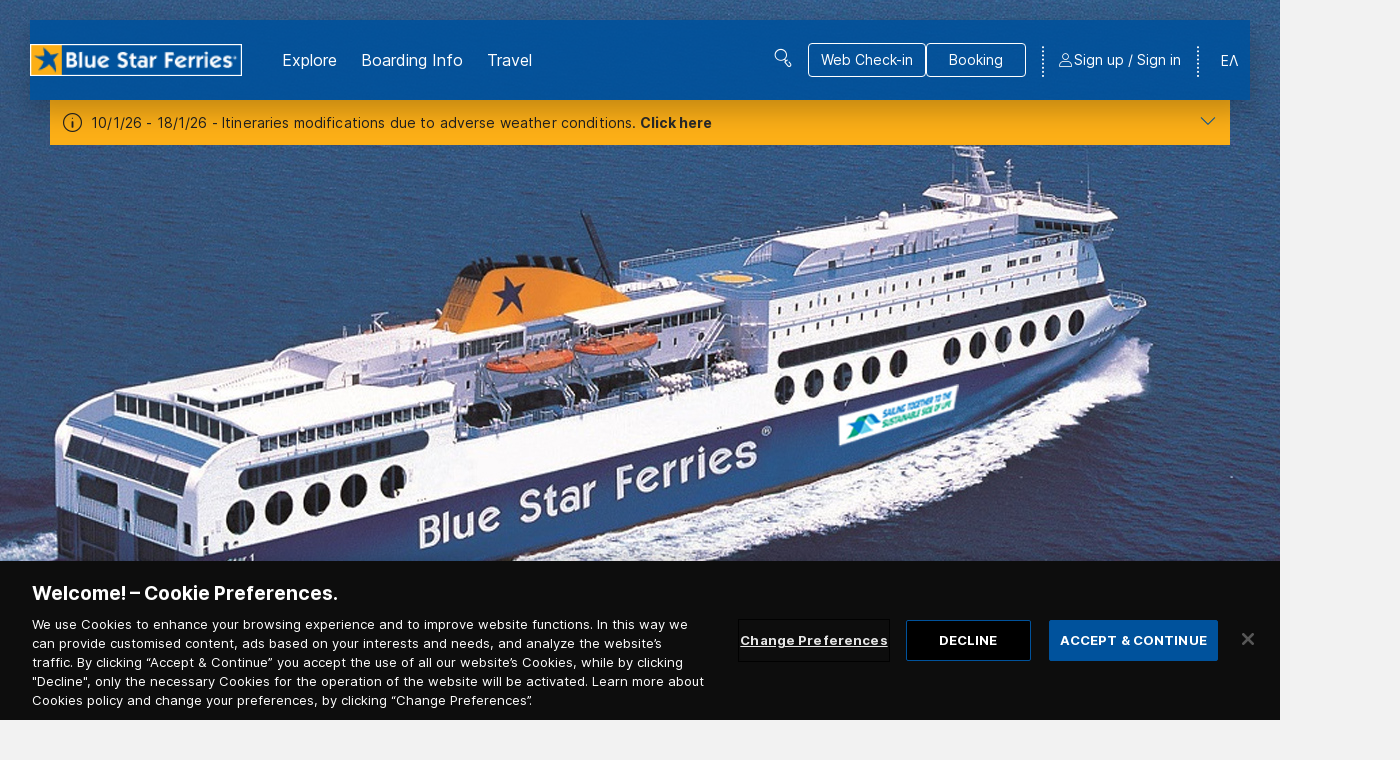

--- FILE ---
content_type: text/html; charset=utf-8
request_url: https://www.bluestarferries.com/en-gb/our-fleet/blue-star-1
body_size: 95471
content:

<!DOCTYPE html>
<html lang="en">
<head>
    <meta charset="utf-8" />

<title>Blue Star 1: Routes &amp; Information | Blue Star Ferries</title>
    <meta name="description" content="Blue Star 1: Technical specifications, amenities and routes. Book online and enjoy comfortable journeys across the Aegean islands." />
    <link rel="canonical" href="https://www.bluestarferries.com/en-gb/our-fleet/blue-star-1" />

    <link href="https://www.bluestarferries.com/el-gr/o-stolos-mas/blue-star-1" rel="alternate" hreflang="el-GR" />
    <link href="https://www.bluestarferries.com/en-gb/our-fleet/blue-star-1" rel="alternate" hreflang="en-GB" />

    <meta http-equiv="X-UA-Compatible" content="IE=edge">
    <meta name="format-detection" content="telephone=no">
    <meta name="viewport" content="width=device-width, initial-scale=1.0">

    <!-- External Head Opening Scripts -->
<!-- Google Tag Manager -->
<script>(function(w,d,s,l,i){w[l]=w[l]||[];w[l].push({'gtm.start':
new Date().getTime(),event:'gtm.js'});var f=d.getElementsByTagName(s)[0],
j=d.createElement(s),dl=l!='dataLayer'?'&l='+l:'';j.async=true;j.src=
'https://www.googletagmanager.com/gtm.js?id='+i+dl;f.parentNode.insertBefore(j,f);
})(window,document,'script','dataLayer','GTM-NSBKZXF');</script>
<!-- End Google Tag Manager -->




<meta property="og:site_name" content="Blue Star Ferries" />
<meta property="og:title" content="Blue Star 1: Routes &amp; Information | Blue Star Ferries" />
<meta property="og:url" content="https://www.bluestarferries.com/en-gb/our-fleet/blue-star-1" />
    <meta property="og:image" content="https://www.bluestarferries.com/BlueStarFerries/media/Root/Settings/Blue_Star_Logo.png" />

<meta name="twitter:card" content="summary">
<meta name="twitter:site" content="Blue Star Ferries">
<meta name="twitter:title" content="Blue Star 1: Routes &amp; Information | Blue Star Ferries">
<meta name="twitter:url" content="https://www.bluestarferries.com/en-gb/our-fleet/blue-star-1">
    <meta name="twitter:image" content="https://www.bluestarferries.com/BlueStarFerries/media/Root/Settings/Blue_Star_Logo.png">

<link rel="apple-touch-icon" sizes="180x180" href="/imgs/favicons/bluestar/apple-touch-icon.png">
<link rel="icon" type="image/png" sizes="32x32" href="/imgs/favicons/bluestar/favicon-32x32.png">
<link rel="icon" type="image/png" sizes="16x16" href="/imgs/favicons/bluestar/favicon-16x16.png">
<link rel="manifest" href="/imgs/favicons/bluestar/site.webmanifest">
<link rel="mask-icon" href="/imgs/favicons/bluestar/safari-pinned-tab.svg" color="#5bbad5">
<meta name="msapplication-TileColor" content="#00529c">
<meta name="theme-color" content="#00529c">

    <!-- Head Assets References -->
    <link href="/css/upfold.min.css?t=127968674" rel="stylesheet" type="text/css" />
    <link href="/css/main.min.css?t=127968674" rel="stylesheet" type="text/css" />
    <link href="/css/vendors.min.css?t=127968674" rel="stylesheet" type="text/css" />
    <link href="/fonts/icons/styles.css?t=127968674" rel="stylesheet" type="text/css" />
    <link href="/fonts/fc-icons/fc-icons.css?t=127968674" rel="stylesheet" type="text/css" />

    <script>var jsCallbacks = []; function docReady(callback) { jsCallbacks.push(callback); }</script>

    <!-- External Head Closing Scripts -->

</head>
<body data-app="true" data-theme="bluestar" class="theme-bluestar">
    <!-- External Body Opening Scripts -->
<!-- Google Tag Manager (noscript) -->
<noscript><iframe src="https://www.googletagmanager.com/ns.html?id=GTM-NSBKZXF"
height="0" width="0" style="display:none;visibility:hidden"></iframe></noscript>
<!-- End Google Tag Manager (noscript) -->

    

    <!-- Header -->


    <!-- alert -->
    <div class="s-alert">
        <div class="page-container">
            <div class="s-alert__wrapper">
                <div class="s-alert__main">
                    <div class="txt">
                        <p>10/1/26 - 18/1/26 - Itineraries modifications due to adverse weather conditions. <button class="txt__expand">Click here</button></p>
                    </div>
                    <div class="txt txt--expanded">
                        <p>Update available for:</p>
                    </div>
                    <div class="s-alert__toggler">
                        <button type="button"><span class="icon-chevron-down"></span></button>
                    </div>
                    <div class="link-list">
                            <a href="/en-gb/informations/2026/10-1-26-18-1-26-itineraries-modifications-due-to-adverse-weather-conditions">10/1/26 -18/1/26 - Itineraries modifications due to adverse weather conditions.  Get informed &gt;&gt;&gt;</a>
                    </div>
                </div>

            </div>
        </div>
        <div class="s-alert__overlay s-alert__overlay--hidden"></div>
    </div>

<header class="header">
    <!-- Main Bar -->
    <div class="header__main">
        <div class="page-container">
            <div class="header__main__cont">
                <div class="header__main__logo">
                        <a href="/en-gb" title="BLUE STAR FERRIES logo">
                            <img src="/BlueStarFerries/media/Root/Settings/Blue_Star_Logo.png" alt="BLUE STAR FERRIES logo" />
                        </a>
                </div>
                <nav class="header__main__nav">
                        <ul class="header__main__nav__list">
                                    <li class="header__main__nav__item header__submenu-col">
                                        <a href="javascript:void(0)"
                                           class="header__submenu-link has-submenu"
                                           id="submenu-link-567"
                                           aria-expanded="false"
                                           aria-controls="explore-submenu-567">
                                            Εxplore
                                        </a>

                                            <div id="explore-submenu-567"
                                                 class="header__submenu"
                                                 aria-labelledby="submenu-link-567">

                                                <ul class="header__submenu__cont">
                                                            <li>
                                                                <a href="javascript:void(0)"
                                                                   class="header__deep-submenu-link"
                                                                   id="submenu-link-16752"
                                                                   aria-expanded="false"
                                                                   aria-controls="submenu-16752">
                                                                    Manage Booking
                                                                </a>

                                                                <div id="submenu-16752"
                                                                     class="header__deep-submenu"
                                                                     aria-labelledby="submenu-link-16752">
                                                                    <ul class="header__deep-submenu__cont">

                                                                                <li>
                                                                                    <a href="/en-gb/retrieve-booking">
                                                                                        Εύρεση Κράτησης
                                                                                    </a>
                                                                                </li>
                                                                                <li>
                                                                                    <a href="/en-gb/retrieve-external-booking">
                                                                                        Πληρωμή Τηλεφωνικής Κράτησης
                                                                                    </a>
                                                                                </li>

                                                                    </ul>
                                                                </div>
                                                            </li>
                                                            <li>
                                                                <a href="/en-gb/destinations">
                                                                    Destinations
                                                                </a>
                                                            </li>
                                                            <li>
                                                                <a href="/en-gb/offers-discounts">
                                                                    Offers &amp; Discounts
                                                                </a>
                                                            </li>
                                                            <li>
                                                                <a href="/en-gb/seasmiles">
                                                                    Seasmiles Loyalty Program
                                                                </a>
                                                            </li>
                                                            <li>
                                                                <a href="/en-gb/seamore">
                                                                    Mobile app &quot;seamore&quot;
                                                                </a>
                                                            </li>
                                                </ul>
                                            </div>
                                    </li>
                                    <li class="header__main__nav__item header__submenu-col">
                                        <a href="javascript:void(0)"
                                           class="header__submenu-link has-submenu"
                                           id="submenu-link-568"
                                           aria-expanded="false"
                                           aria-controls="explore-submenu-568">
                                            Boarding Info
                                        </a>

                                            <div id="explore-submenu-568"
                                                 class="header__submenu"
                                                 aria-labelledby="submenu-link-568">

                                                <ul class="header__submenu__cont">
                                                            <li>
                                                                <a href="/en-gb/network">
                                                                    Network of Agents
                                                                </a>
                                                            </li>
                                                            <li>
                                                                <a href="/en-gb/general-conditions-cyclades-dodecanese-n-aegean-saronic-islands-crete">
                                                                    General Conditions
                                                                </a>
                                                            </li>
                                                            <li>
                                                                <a href="/en-gb/online-booking-web-check-in">
                                                                    Online Booking &amp; Web Check-in
                                                                </a>
                                                            </li>
                                                            <li>
                                                                <a href="/en-gb/registration-of-companion-animals-2023">
                                                                    Registration of Companion Animals
                                                                </a>
                                                            </li>
                                                            <li>
                                                                <a href="/en-gb/generic-information-pages/additional-measures-during-the-transportation-of-alternative-fuel-vehicles-afvs-with-passenger-shi">
                                                                    Additional measures during the transportation of alternative fuel vehicles (AFVs) with passenger ships
                                                                </a>
                                                            </li>
                                                            <li>
                                                                <a href="/en-gb/piraeus-port-map">
                                                                    Piraeus Port Map
                                                                </a>
                                                            </li>
                                                </ul>
                                            </div>
                                    </li>
                                    <li class="header__main__nav__item header__submenu-col">
                                        <a href="javascript:void(0)"
                                           class="header__submenu-link has-submenu"
                                           id="submenu-link-569"
                                           aria-expanded="false"
                                           aria-controls="explore-submenu-569">
                                            Travel
                                        </a>

                                            <div id="explore-submenu-569"
                                                 class="header__submenu"
                                                 aria-labelledby="submenu-link-569">

                                                <ul class="header__submenu__cont">
                                                            <li>
                                                                <a href="/en-gb/our-fleet">
                                                                    Our Fleet
                                                                </a>
                                                            </li>
                                                            <li>
                                                                <a href="/en-gb/wifi-onboard">
                                                                    WiFi onBoard
                                                                </a>
                                                            </li>
                                                            <li>
                                                                <a href="/en-gb/sea-infotainment">
                                                                    @sea infotainment
                                                                </a>
                                                            </li>
                                                            <li>
                                                                <a href="/en-gb/onblue-magazine">
                                                                    On Blue Magazine
                                                                </a>
                                                            </li>
                                                </ul>
                                            </div>
                                    </li>
                        </ul>

                </nav>
                    <div class="header__main__search">
                        <button class="header__main__search__link icon-search-menu" title="Search"></button>
                    </div>

                <div class="header__main__btns">
                        <div class="header__main__btns__item">
                            <a href="/en-gb/web-check-in" class="btn btn--ghost btn--white"><span>Web Check-in </span></a>
                        </div>
                    <div class="header__main__btns__item">
                        <a href="/en-gb#v-booking-bar" class="btn btn--ghost btn--white go-to-booking-href" data-offset-y="100"><span>Booking</span></a>
                    </div>
                </div>

                <div class="header__main__lang">
                    <div class="header__submenu-col">
                                    <a href="/el-gr/o-stolos-mas/blue-star-1" title="Greek">ΕΛ</a>
                    </div>
                </div>

                <div class="header__main__phone">
                    <a href="tel:" class="icon-phone"></a>
                </div>

                    <!-- Not Logged in -->
                    <div id="v-registration-modal" v-cloak>
                        <a href="javascript:void(0)"
                           class="header__main__user icon-user"
                           @click.stop="dialog = true">
                            <span class="header__main__user__text">Sign up / Sign in</span>
                        </a>
                        <v-dialog v-model="dialog"
                                  max-width="1156"
                                  overlay-color="#00529C"
                                  overlay-opacity="0.2">
                            <v-card>
                                <div class="b-overlay">
                                    <div class="b-overlay__content">
                                        <div class="b-register-modal">
                                            <div class="b-register-modal__head">
                                                <div class="b-register-modal__group-logos">
                                                    <div class="b-register-modal__group-logos__cont">


    <ul>
        <li class="b-register-modal__group-logos__item">
            <img class="desk-img" src="/BlueStarFerries/media/Root/Settings/Branding/superfast.svg" />
            <img class="mob-img" src="/BlueStarFerries/media/Root/Settings/Branding/sff-new-mob.svg" />
        </li>
        <li class="b-register-modal__group-logos__item">
            <img class="desk-img" src="/BlueStarFerries/media/Root/Settings/Branding/bluestar.svg" />
            <img class="mob-img" src="/BlueStarFerries/media/Root/Settings/Branding/bsf-new-mob.svg" />
        </li>
        <li class="b-register-modal__group-logos__item">
            <img class="desk-img" src="/BlueStarFerries/media/Root/Settings/Branding/hellenic.svg" />
            <img class="mob-img" src="/BlueStarFerries/media/Root/Settings/Branding/hsw-new-mob.svg" />
        </li>
        <li class="b-register-modal__group-logos__item">
            <img class="desk-img" src="/BlueStarFerries/media/Root/Settings/Branding/superfast.svg" />
            <img class="mob-img" src="/BlueStarFerries/media/Root/Settings/Branding/anek-new-mob.svg" />
        </li>
    </ul>
    <ul>
        <li class="b-register-modal__group-logos__item">
            <img src="/BlueStarFerries/media/Root/Settings/Branding/seasmiles_logo.png" />
        </li>
        <li class="b-register-modal__group-logos__item">
            <img src="/BlueStarFerries/media/Root/Settings/Branding/seamore-new.png" />
        </li>
    </ul>


                                                    </div>
                                                </div>
                                                <button class="b-register-modal__close " type="button" @click="closeDialog()"></button>
                                            </div>
                                            <div class="b-register-modal__body">
                                                <div class="b-register-modal__main">
                                                    <div class="b-register-modal__col">
                                                        <h2 class="b-register-modal__title">Sign up</h2>
                                                        <div class="b-register-modal__text">
                                                            <p>Upon your registration to&nbsp;the unified digital environment Attica Group and its companies Blue Star Ferries, Hellenic seaways, Anek Lines, Superfast Ferries, as well as Seasmiles and seamore app&nbsp;you can enjoy more benefits!</p>

<ul>
	<li><strong>Using the same credentials</strong> (email &amp; password), <strong>you can access your profile across all the above websites and the seamore app</strong>.</li>
	<li><strong>Your personal&nbsp;details, your co-travellers, your vehicle and pet if you have one, are automatically filled in when you make your booking</strong>, so it&#39;s quicker and easier to complete.</li>
	<li><strong>All your trips, </strong>including both upcoming plans and completed journeys, <strong>are neatly organized in one convenient location</strong>.</li>
	<li>And don&#39;t forget to join <strong>the Seasmiles Loyalty Programme </strong>to earn <span style="color:#0000FF;"><strong>redemptions&nbsp;for free tickets and discounts up to 40% on passenger &amp; car tickets and on&nbsp;250+ partners in Greece</strong></span>.</li>
</ul>

                                                        </div>
                                                            <div class="b-register-modal__cta">
                                                                <a href="/en-gb/registration" class="btn btn--solid"><span>Sign Up</span></a>
                                                            </div>

                                                    </div>
                                                    <div class="b-register-modal__col">
                                                        <h2 class="b-register-modal__title">Member Sign in</h2>
                                                        <div class="b-register-modal__text">
                                                            <p>You can log in if you have already registered via Blue Star Ferries, Hellenic Seaways, Anek Lines, Superfast Ferries websites and the seamore app or if you&nbsp;are already a member of <img alt="SeaSmiles logo" src="/getmedia/ddbac7c9-850d-47fc-b550-147ec655c605/seasmiles_logo.png" /></p>

                                                        </div>
                                                            <div class="b-register-modal__cta">
                                                                <a href="/en-gb/authentication/signin?returnUrl=%2Fen-gb%2Four-fleet%2Fblue-star-1" class="btn btn--solid"><span>Sign In</span></a>
                                                            </div>
                                                    </div>
                                                </div>
                                                    <div class="b-register-modal__btm-logo">
                                                        <img src="/BlueStarFerries/media/Root/Settings/Branding/atticaGroup.svg" />
                                                    </div>

                                            </div>
                                        </div>
                                    </div>
                                </div>
                            </v-card>
                        </v-dialog>
                    </div>


                <div class="header__burger-wrap">
                    <a href="javascript:void(0)" class="header__burger" title="Menu">
                        <span></span>
                        <span></span>
                        <span></span>
                        <span></span>
                    </a>
                </div>
            </div>
        </div>
    </div>

        <!-- SEARCH:START -->
        <div class="header__search">
            <div class="page-container">
                <div class="header__search__cont">
                    <form class="header__search__form f-search-box" data-searchurl="/en-gb/search-results">
                        <label for="site-search">SEARCH</label>
                        <div class="form-control input-stripped">
                            <input type="text" id="site-search" placeholder="Type here" maxlength="50" />
                            <button type="submit"></button>
                        </div>
                    </form>
                    <a href="javascript:void(0)" class="header__search__close" title="Close Search"></a>
                </div>
            </div>
        </div>
        <!-- SEARCH:END -->


    <!-- MOBILE MENU: START -->
    <div class="header__mob-menu">
        <div class="header__mob-menu__ins">
            <nav class="header__mob-menu__nav">
                    <div class="header__mob-menu__cont">

                            <div class="header__mob-menu__nav__item">
                                <div class="header__mob-menu__nav__item__head">
                                    <span>Εxplore</span>
                                </div>

                                    <div class="header__mob-menu__nav__item__body">
                                        <ul class="header__mob-menu__nav__item__submenu">
                                                <li>
                                                    <a href="/en-gb/destinations">
                                                        Destinations
                                                    </a>
                                                </li>
                                                <li>
                                                    <a href="/en-gb/offers-discounts">
                                                        Offers &amp; Discounts
                                                    </a>
                                                </li>
                                                <li>
                                                    <a href="/en-gb/seasmiles">
                                                        Seasmiles Loyalty Program
                                                    </a>
                                                </li>
                                                <li>
                                                    <a href="/en-gb/seamore">
                                                        Mobile app &quot;seamore&quot;
                                                    </a>
                                                </li>
                                        </ul>
                                    </div>
                            </div>
                            <div class="header__mob-menu__nav__item">
                                <div class="header__mob-menu__nav__item__head">
                                    <span>Boarding Info</span>
                                </div>

                                    <div class="header__mob-menu__nav__item__body">
                                        <ul class="header__mob-menu__nav__item__submenu">
                                                <li>
                                                    <a href="/en-gb/network">
                                                        Network of Agents
                                                    </a>
                                                </li>
                                                <li>
                                                    <a href="/en-gb/general-conditions-cyclades-dodecanese-n-aegean-saronic-islands-crete">
                                                        General Conditions
                                                    </a>
                                                </li>
                                                <li>
                                                    <a href="/en-gb/online-booking-web-check-in">
                                                        Online Booking &amp; Web Check-in
                                                    </a>
                                                </li>
                                                <li>
                                                    <a href="/en-gb/registration-of-companion-animals-2023">
                                                        Registration of Companion Animals
                                                    </a>
                                                </li>
                                                <li>
                                                    <a href="/en-gb/generic-information-pages/additional-measures-during-the-transportation-of-alternative-fuel-vehicles-afvs-with-passenger-shi">
                                                        Additional measures during the transportation of alternative fuel vehicles (AFVs) with passenger ships
                                                    </a>
                                                </li>
                                                <li>
                                                    <a href="/en-gb/piraeus-port-map">
                                                        Piraeus Port Map
                                                    </a>
                                                </li>
                                        </ul>
                                    </div>
                            </div>
                            <div class="header__mob-menu__nav__item">
                                <div class="header__mob-menu__nav__item__head">
                                    <span>Travel</span>
                                </div>

                                    <div class="header__mob-menu__nav__item__body">
                                        <ul class="header__mob-menu__nav__item__submenu">
                                                <li>
                                                    <a href="/en-gb/our-fleet">
                                                        Our Fleet
                                                    </a>
                                                </li>
                                                <li>
                                                    <a href="/en-gb/wifi-onboard">
                                                        WiFi onBoard
                                                    </a>
                                                </li>
                                                <li>
                                                    <a href="/en-gb/sea-infotainment">
                                                        @sea infotainment
                                                    </a>
                                                </li>
                                                <li>
                                                    <a href="/en-gb/onblue-magazine">
                                                        On Blue Magazine
                                                    </a>
                                                </li>
                                        </ul>
                                    </div>
                            </div>

                            <div class="header__mob-menu__nav__item">
                                <div class="header__mob-menu__nav__item__head">
                                    <span>Manage Booking</span>
                                </div>

                                <div class="header__mob-menu__nav__item__body">
                                    <ul class="header__mob-menu__nav__item__submenu">
                                            <li>
                                                <a href="/en-gb/retrieve-booking">
                                                    Εύρεση Κράτησης
                                                </a>
                                            </li>
                                            <li>
                                                <a href="/en-gb/retrieve-external-booking">
                                                    Πληρωμή Τηλεφωνικής Κράτησης
                                                </a>
                                            </li>
                                    </ul>
                                </div>
                            </div>

                    </div>



            </nav>


            <div class="header__mob-menu__extras">
                <div class="header__mob-menu__cont header__mob-menu__extras__cont">
                    <nav class="header__mob-menu__extras__links">

                                <div class="header__mob-menu__extras__links__item">
                                    <a href="/en-gb/authentication/signin?returnUrl=%2Fen-gb%2Four-fleet%2Fblue-star-1">Sign In</a>
                                </div>
                                <div class="header__mob-menu__extras__links__item">
                                    <a href="/en-gb/registration">Sign Up</a>
                                </div>

                    </nav>
                    <div class="header__mob-menu__extras__btns">
                            <a href="/en-gb/web-check-in" class="header__mob-menu__extras__checkin-btn btn"><span>Web Check-in </span></a>

                        <a href="/en-gb#v-booking-bar" class="header__mob-menu__extras__booking-btn btn"><span>Booking</span></a>
                    </div>

                        <div class="header__mob-menu__extras__search">
                            <form class="f-search-box" data-searchurl="/en-gb/search-results">
                                <div class="form-control">
                                    <label for="site-search-devices" class="d-none">Search</label>
                                    <input id="site-search-devices" type="text" placeholder="Search" maxlength="50" />
                                    <button type="submit"></button>
                                </div>
                            </form>
                        </div>
                </div>
            </div>
        </div>
    </div>
    <!-- MOBILE MENU: END -->
</header>



    <!-- Main -->
    



        <section class="s-strip s-hero s-hero--resp-img medium">
            <div class="page-outter">
                <div class="s-hero__body">
                    <div class="s-hero__items">
                            <!-- item -->
                            <div class="s-hero__item">
                                <div class="b-hero">
                                        <div class="b-hero__photo resp-background"
                                             data-src0="/BlueStarFerries/media/Root/Vessels/Blue%20Star%201/bs1_1.jpg"
                                             data-src768="/BlueStarFerries/media/Root/Vessels/Blue%20Star%201/bs1_1.jpg">
                                        </div>

                                    <div class="b-hero__capture">
                                        <div class="page-container">
                                                                                                                                </div>
                                    </div>
                                </div>
                            </div>
                    </div>
                </div>
            </div>
        </section>



<script>
    var videos = document.querySelectorAll('video');

    function setVideosPoster() {
        for (var e = 0; e < videos.length; e++) {
            var poster = videos[e].getAttribute("poster")
            videos[e].removeAttribute("poster")
            if (poster !== null) {
                videos[e].parentElement.style.backgroundImage = 'url(' + poster + ')'
            }
        }
    }

    setVideosPoster();

    var imgResp = document.querySelectorAll('.resp-background');

    function setImgsResp() {
        for (var e = 0; e < imgResp.length; e++) {

            768 <= document.body.clientWidth
                ? imgResp[e].style.backgroundImage = 'url(' + imgResp[e].getAttribute("data-src768") + ')'
                : imgResp[e].style.backgroundImage = 'url(' + imgResp[e].getAttribute("data-src0") + ')'
        }
    }
    setImgsResp(), window.onresize = function (e) {
        setImgsResp()
    };
</script>


<main>

<div class="s-strip s-breadcrumb">
    <div class="page-container">
        <div class="">
            <nav aria-label="breadcrumb">
                <ol class="breadcrumb">
                            <li class="breadcrumb-item"><a href="/en-gb/" title="Home">Home</a></li>
                            <li class="breadcrumb-item"><a href="/en-gb/our-fleet" title="Our Fleet">Our Fleet</a></li>
                            <li class="breadcrumb-item active" aria-current="Blue Star 1">Blue Star 1</li>
                </ol>
            </nav>
        </div>
    </div>
</div>

    <section class="s-strip s-article-media">
        <div class="e-decoration-1"></div>
        <div class="page-container">
            <div class="page-inner">
                <div class="s-article-media__body">
                    <div class="s-article-media__row">
                        <div class="s-article-media__txt">
                            <article class="b-article">
                                <h1 class="s-article-media__txt__title">Blue Star 1</h1>
                                <div class="s-article-media__txt__cont">
                                    <p>Επιβατηγό - Οχηματαγωγό</p>

                                </div>
                            </article>
                        </div>
                            <div class="s-article-media__media">
                                <div class="b-video v-app v-video" :class="{'is-mounted': isMounted, 'is-loading': isLoading}" data-videoid="O4TrkUXgVqo">
                                    <div class="b-video__cont">
                                        <div class="b-video__cover" style="background-image: url(/BlueStarFerries/media/Root/Vessels/Blue%20Star%201/1-(2).jpg);">
                                            <a href="javascript:void(0)" class="b-video__playBtn" title="Play Video"></a>
                                            <v-overlay :value="isLoading" color="rgba(0,0,0,0)">
                                                <v-progress-logo size="48"></v-progress-logo>
                                            </v-overlay>
                                        </div>
                                    </div>
                                </div>
                            </div>
                    </div>
                </div>
            </div>
        </div>
    </section>

        <section class="s-strip s-fleet-info-list">
            <div class="e-decoration-2"></div>
            <div class="page-container">
                <div class="page-inner">
                    <div class="s-fleet-info-list__cont">
                        <h2 class="s-fleet-info-list__title">Vessel Features</h2>
                        <ul class="s-fleet-info-list__list">
                                <li class="s-fleet-info-list__item">
                                    <div class="s-fleet-info-list__item__cont">
                                                <span class="s-fleet-info-list__item__label">Built year:</span>
                                                <span class="s-fleet-info-list__item__val"> 2000</span>
                                    </div>
                                </li>
                                <li class="s-fleet-info-list__item">
                                    <div class="s-fleet-info-list__item__cont">
                                                <span class="s-fleet-info-list__item__val">STABILIZERS</span>
                                    </div>
                                </li>
                                <li class="s-fleet-info-list__item">
                                    <div class="s-fleet-info-list__item__cont">
                                                <span class="s-fleet-info-list__item__label">Length (m):</span>
                                                <span class="s-fleet-info-list__item__val"> 176.10</span>
                                    </div>
                                </li>
                                <li class="s-fleet-info-list__item">
                                    <div class="s-fleet-info-list__item__cont">
                                                <span class="s-fleet-info-list__item__val">air-conditioned</span>
                                    </div>
                                </li>
                                <li class="s-fleet-info-list__item">
                                    <div class="s-fleet-info-list__item__cont">
                                                <span class="s-fleet-info-list__item__label">Width (m):</span>
                                                <span class="s-fleet-info-list__item__val"> 25.7</span>
                                    </div>
                                </li>
                                <li class="s-fleet-info-list__item">
                                    <div class="s-fleet-info-list__item__cont">
                                                <span class="s-fleet-info-list__item__val">Disable Cabins</span>
                                    </div>
                                </li>
                                <li class="s-fleet-info-list__item">
                                    <div class="s-fleet-info-list__item__cont">
                                                <span class="s-fleet-info-list__item__label">Max speed:</span>
                                                <span class="s-fleet-info-list__item__val">&#160;28.0 knots</span>
                                    </div>
                                </li>
                                <li class="s-fleet-info-list__item">
                                    <div class="s-fleet-info-list__item__cont">
                                                <span class="s-fleet-info-list__item__val">Pet Cabins</span>
                                    </div>
                                </li>
                                <li class="s-fleet-info-list__item">
                                    <div class="s-fleet-info-list__item__cont">
                                                <span class="s-fleet-info-list__item__label">Berths:</span>
                                                <span class="s-fleet-info-list__item__val"> 593</span>
                                    </div>
                                </li>
                                <li class="s-fleet-info-list__item">
                                    <div class="s-fleet-info-list__item__cont">
                                                <span class="s-fleet-info-list__item__val">Airseats</span>
                                    </div>
                                </li>
                                <li class="s-fleet-info-list__item">
                                    <div class="s-fleet-info-list__item__cont">
                                                <span class="s-fleet-info-list__item__label">Passenger capacity:</span>
                                                <span class="s-fleet-info-list__item__val"> 1,890</span>
                                    </div>
                                </li>
                                <li class="s-fleet-info-list__item">
                                    <div class="s-fleet-info-list__item__cont">
                                                <span class="s-fleet-info-list__item__val">Storage spaces for wheelchairs</span>
                                    </div>
                                </li>
                                <li class="s-fleet-info-list__item">
                                    <div class="s-fleet-info-list__item__cont">
                                                <span class="s-fleet-info-list__item__label">Garage capacity:</span>
                                                <span class="s-fleet-info-list__item__val"> 1,718 LM</span>
                                    </div>
                                </li>
                                <li class="s-fleet-info-list__item">
                                    <div class="s-fleet-info-list__item__cont">
                                                <span class="s-fleet-info-list__item__val">Public spaces for disabled people</span>
                                    </div>
                                </li>
                        </ul>
                    </div>
                </div>
            </div>
        </section>

        <section class="s-strip s-fleet-info-list">
            <div class="page-container">
                <div class="page-inner">
                    <div class="s-fleet-info-list__cont">
                        <h2 class="s-fleet-info-list__title">Services</h2>
                        <ul class="s-fleet-info-list__list">
                                <li class="s-fleet-info-list__item">
                                    <div class="s-fleet-info-list__item__cont">
                                        <span class="s-fleet-info-list__item__val">Caf&#233;/Bar</span>
                                    </div>
                                </li>
                                <li class="s-fleet-info-list__item">
                                    <div class="s-fleet-info-list__item__cont">
                                        <span class="s-fleet-info-list__item__val">A la carte Restaurant</span>
                                    </div>
                                </li>
                                <li class="s-fleet-info-list__item">
                                    <div class="s-fleet-info-list__item__cont">
                                        <span class="s-fleet-info-list__item__val">Open Deck Bar</span>
                                    </div>
                                </li>
                                <li class="s-fleet-info-list__item">
                                    <div class="s-fleet-info-list__item__cont">
                                        <span class="s-fleet-info-list__item__val">Wireless Internet Access (Wi-Fi)</span>
                                    </div>
                                </li>
                                <li class="s-fleet-info-list__item">
                                    <div class="s-fleet-info-list__item__cont">
                                        <span class="s-fleet-info-list__item__val">Elevator / Escalators</span>
                                    </div>
                                </li>
                                <li class="s-fleet-info-list__item">
                                    <div class="s-fleet-info-list__item__cont">
                                        <span class="s-fleet-info-list__item__val">Telemedicine Service</span>
                                    </div>
                                </li>
                                <li class="s-fleet-info-list__item">
                                    <div class="s-fleet-info-list__item__cont">
                                        <span class="s-fleet-info-list__item__val">GOODYS restaurant</span>
                                    </div>
                                </li>
                                <li class="s-fleet-info-list__item">
                                    <div class="s-fleet-info-list__item__cont">
                                        <span class="s-fleet-info-list__item__val">Kennels</span>
                                    </div>
                                </li>
                                <li class="s-fleet-info-list__item">
                                    <div class="s-fleet-info-list__item__cont">
                                        <span class="s-fleet-info-list__item__val">Self Service Restaurant</span>
                                    </div>
                                </li>
                        </ul>
                    </div>
                </div>
            </div>
        </section>

        <section class="s-media-gallery">
            <div class="page-container">
                <div class="page-inner">
                    <h2 class="s-media-gallery__title">Media Gallery</h2>
                    <div class="s-media-gallery__cont">
                        <div class="e-decoration-6"></div>
                        <ul class="s-media-gallery__list">
                            <li class="s-media-gallery__list__item">
                                <a href="/en-gb/mediafile/Download/1733" class="s-media-gallery__link " 
                                   style="background-image: url(/BlueStarFerries/media/Root/Vessels/Blue%20Star%201/bs1-sustain2.jpg)" title="Media 1">
                                    <div class="s-media-gallery__link__action">
                                        <span class="s-media-gallery__link__icon"></span>
                                        <span class="s-media-gallery__link__text">save</span>
                                    </div>
                                </a>
                            </li>
                            <li class="s-media-gallery__list__item">
                                <a href="/en-gb/mediafile/Download/1734" class="s-media-gallery__link " 
                                   style="background-image: url(/BlueStarFerries/media/Root/Vessels/Blue%20Star%201/bs1-sustain.jpg)" title="Media 2">
                                    <div class="s-media-gallery__link__action">
                                        <span class="s-media-gallery__link__icon"></span>
                                        <span class="s-media-gallery__link__text">save</span>
                                    </div>
                                </a>
                            </li>
                            <li class="s-media-gallery__list__item">
                                <a href="/en-gb/mediafile/Download/1735" class="s-media-gallery__link " 
                                   style="background-image: url(/BlueStarFerries/media/Root/Vessels/MediaGallery/BSF-Fleet-media-gallery-image-03.png)" title="Media 3">
                                    <div class="s-media-gallery__link__action">
                                        <span class="s-media-gallery__link__icon"></span>
                                        <span class="s-media-gallery__link__text">save</span>
                                    </div>
                                </a>
                            </li>
                            <li class="s-media-gallery__list__item">
                                <a href="/en-gb/mediafile/Download/1736" class="s-media-gallery__link " 
                                   style="background-image: url(/BlueStarFerries/media/Root/Vessels/MediaGallery/BS-1-BS2-LOUNGE.jpg)" title="Media 4">
                                    <div class="s-media-gallery__link__action">
                                        <span class="s-media-gallery__link__icon"></span>
                                        <span class="s-media-gallery__link__text">save</span>
                                    </div>
                                </a>
                            </li>
                            <li class="s-media-gallery__list__item">
                                <a href="/en-gb/mediafile/Download/1737" class="s-media-gallery__link " 
                                   style="background-image: url(/BlueStarFerries/media/Root/Vessels/MediaGallery/BS-1-BS-2-AIR-TYPE-SEATS-thumb.jpg)" title="Media 5">
                                    <div class="s-media-gallery__link__action">
                                        <span class="s-media-gallery__link__icon"></span>
                                        <span class="s-media-gallery__link__text">save</span>
                                    </div>
                                </a>
                            </li>
                            <li class="s-media-gallery__list__item">
                                <a href="/en-gb/mediafile/Download/5720" class="s-media-gallery__link " 
                                   style="background-image: url(/BlueStarFerries/media/Root/Vessels/MediaGallery/BS-1-%ce%a3%ce%91%ce%9b%ce%9f%ce%9d%ce%99-thumb.jpg)" title="media 7">
                                    <div class="s-media-gallery__link__action">
                                        <span class="s-media-gallery__link__icon"></span>
                                        <span class="s-media-gallery__link__text">save</span>
                                    </div>
                                </a>
                            </li>
                            <li class="s-media-gallery__list__item">
                                <a href="/en-gb/mediafile/Download/5765" class="s-media-gallery__link " 
                                   style="background-image: url(/BlueStarFerries/media/Root/Vessels/MediaGallery/rest-5.jpg)" title="media 8">
                                    <div class="s-media-gallery__link__action">
                                        <span class="s-media-gallery__link__icon"></span>
                                        <span class="s-media-gallery__link__text">save</span>
                                    </div>
                                </a>
                            </li>
                                                    </ul>
                    </div>
                </div>
            </div>
        </section>
</main>

    <!-- Newsletter -->


<!-- newsletter -->
﻿<section>
    <div class="s-newsletter">
        <div class="page-container">
            <div class="page-inner">
                <div id="v-newsletter"
                     class="v-app"
                     v-bind:class="{'is-mounted': isMounted}"
                     data-toggle-speed="3000">

                    <v-app>
                        <v-overlay :value="isLoading"
                                   color="rgba(0,0,0,0)">
                            <v-progress-circular indeterminate
                                                 size="48"></v-progress-circular>
                        </v-overlay>

                        <!-- Server error modal -->
                        <v-dialog v-model="errorDialog"
                                  width="500"
                                  overlay-color="#00529C"
                                  overlay-opacity="0.2">
                            <template>
                                <div class="b-booking-dialog-warning">
                                    <div class="b-booking-dialog-warning__body">
                                        <div class="icon-error-popup"></div>
                                        <div class="article">
                                            <ul>
                                                <li v-for="(error,index) in errorMsgs"
                                                    v-bind:key="index">
                                                    <span v-html="error"></span>
                                                </li>
                                            </ul>
                                            <span v-if="!errorMsgs.length">
                                                Service is currently unavailable. Please try again later.
                                            </span>
                                        </div>
                                    </div>
                                    <div class="b-booking-dialog-warning__footer">
                                        <ul>
                                            <li>
                                                <v-btn type="button"
                                                       class="btn"
                                                       @click="errorDialog = false">
                                                    CLOSE
                                                </v-btn>
                                            </li>
                                        </ul>
                                    </div>
                                </div>
                            </template>
                        </v-dialog>

                        <!-- OTP Modal -->
                        <v-otp-verification inline-template
                                            :request-key="otpRequestKey"
                                            :code-dispatch-endpoint="config.serviceEndpoint + 'DispatchEmailCode'"
                                            :code-verification-endpoint="config.serviceEndpoint + 'VerifyEmailCode'"
                                            :otp-sent-to="values.Email"
                                            :dispatch-payload="otpDispatchPayload"
                                            :required-dictionary="dictionary.otpRequired"
                                            @error-occurred="showErrorDialog"
                                            @otp-verified="otpVerified">
                            <div>
                                <v-dialog v-model="otpModal"
                                          max-width="636"
                                          overlay-color="#00529C"
                                          overlay-opacity="0.2"
                                          persistent>
                                    <v-card>
                                        <div class="b-overlay">
                                            <div class="b-overlay__content">
                                                <div class="b-otp-modal">
                                                    <v-overlay :value="isLoading && otpModal"
                                                                absolute
                                                                color="white">
                                                        <v-progress-circular indeterminate size="48"></v-progress-circular>
                                                    </v-overlay>
                                                    <div class="b-otp-modal__cont">
                                                        <h2 class="b-otp-modal__head">
                                                            Email Verification
                                                        </h2>
                                                        <div class="b-otp-modal__body">
                                                            <div class="b-otp">
                                                                <div class="b-otp__text">
                                                                    Please type the passcode that you received in the email: {{otpSentTo}}
                                                                </div>
                                                                <div class="b-otp__input">
                                                                    <v-form ref="otpForm"
                                                                            v-model="formValid">
                                                                        <div class="form-control">
                                                                            <v-text-field placeholder="Verification code *"
                                                                                          class="e-chars-nums"
                                                                                          id="email-otp"
                                                                                          name="email-otp"
                                                                                          v-model="code"
                                                                                          :rules="codeRules"
                                                                                          autocomplete="off"
                                                                                          maxlength="4"
                                                                                          required></v-text-field>
                                                                        </div>
                                                                    </v-form>
                                                                </div>

                                                                <div class="b-otp__resend">
                                                                    <div class="b-otp__resend__text">
                                                                        In case you did not receive the passcode, please click below to resend it.
                                                                    </div>
                                                                    <div class="b-otp__resend__timer icon-timer">
                                                                        {{otpRemaingTimeFormatted}}
                                                                    </div>
                                                                    <a href="javascript:void(0)"
                                                                       :class="['b-otp__resend__link', {'disabled': !resendOtpEnabled}]"
                                                                       @click="resendOtpClicked">
                                                                        Resend passcode
                                                                    </a>
                                                                </div>
                                                            </div>
                                                        </div>

                                                        <div class="b-otp-modal__footer">
                                                            <a href="javascript:void(0)"
                                                               class="btn btn--ghost b-otp-modal__btn-prev"
                                                               @click="otpCancelled">
                                                                <span>CLOSE</span>
                                                            </a>
                                                            <a href="javascript:void(0)"
                                                               class="btn b-otp-modal__btn-next"
                                                               @click="verifyOtp">
                                                                <span>CONFIRM</span>
                                                            </a>
                                                        </div>
                                                    </div>
                                                </div>
                                            </div>
                                        </div>
                                    </v-card>
                                </v-dialog>

                                <v-overlay :value="isLoading && !otpModal"
                                           color="white">
                                    <v-progress-circular indeterminate size="48"></v-progress-circular>
                                </v-overlay>
                            </div>
                        </v-otp-verification>

                        <div class="s-newsletter__body">
                            <div class="s-newsletter__aside">
                                <div class="s-newsletter__aside__title">
                                    Newsletter Subscription
                                </div>
                            </div>

                            <div class="s-newsletter__main">

                                <div class="s-newsletter__form">

                                    <v-alert type="success"
                                             dense
                                             border="left"
                                             colored-border
                                             elevation="2"
                                             v-if="toggleView"
                                             v-bind:class="{'is-minimal-view': toggleView}">
                                        Newsletter subscription was successful.
                                    </v-alert>

                                    <v-form ref="form"
                                            v-model="formValid"
                                            v-bind:class="{'is-minimal-view': toggleView}">

                                        <div class="s-newsletter__form__row">
                                            <div class="s-newsletter__form__cell">
                                                <!-- Salutation -->
                                                <v-select :items="salutationOptions"
                                                          label="Salutation"
                                                          :menu-props="menu_props"
                                                          ref="salutation_select"
                                                          solo
                                                          name="salutation"
                                                          v-model="values.SaluteSelection"
                                                          :rules="rules.SaluteOption"
                                                          required></v-select>
                                            </div>
                                            <div class="s-newsletter__form__cell">
                                                <!-- Language Selection -->
                                                <v-select :items="languageOptions"
                                                          label="Select language"
                                                          :menu-props="menu_props"
                                                          ref="language_select"
                                                          solo
                                                          name="languageSelection"
                                                          v-model="values.LanguageSelection"
                                                          :rules="rules.LanguageOption"
                                                          required></v-select>
                                            </div>
                                        </div>

                                        <div class="s-newsletter__form__row">
                                            <div class="s-newsletter__form__cell">
                                                <!-- First Name -->
                                                <div class="input-wrap">
                                                    <div class="form-control">
                                                        <v-text-field placeholder="First name"
                                                                      class="e-chars-name"
                                                                      maxlength="50"
                                                                      name="firstName"
                                                                      v-model="values.FirstName"
                                                                      :rules="rules.FirstName"
                                                                      autocomplete="off"
                                                                      required
                                                                      @input="onFirstNameKeyPress"></v-text-field>
                                                    </div>
                                                </div>
                                            </div>
                                            <div class="s-newsletter__form__cell">
                                                <!-- Last Name -->
                                                <div class="input-wrap">
                                                    <div class="form-control">
                                                        <v-text-field placeholder="Last name"
                                                                      class="e-chars-name"
                                                                      maxlength="50"
                                                                      name="values.LastName"
                                                                      v-model="values.LastName"
                                                                      :rules="rules.LastName"
                                                                      autocomplete="off"
                                                                      required
                                                                      @input="onLastNameKeyPress"></v-text-field>
                                                    </div>
                                                </div>
                                            </div>
                                        </div>

                                        <div class="s-newsletter__form__row">

                                            <div class="s-newsletter__form__cell s-newsletter__form__cell--lg">
                                                <!--email-->
                                                <div class="form-group required-field">
                                                    <v-text-field placeholder="Your email"
                                                                  class="form-control"
                                                                  id="Email"
                                                                  ref="Email"
                                                                  name="Email"
                                                                  type="'Email'"
                                                                  v-model="values.Email"
                                                                  v-bind:rules="rules.Email"
                                                                  v-bind:error-messages="msgs.Email"
                                                                  validate-on-blur
                                                                  @focus="clearInputMsg('Email')"
                                                                  autocomplete="off"
                                                                  maxlength="100"
                                                                  required></v-text-field>
                                                </div>
                                            </div>

                                            <div class="s-newsletter__form__cell">
                                                <!--submit-->
                                                <div class="s-newsletter__submitBtn">

                                                    <v-btn class="btn btn--height-small"
                                                           @click="subscribeClicked()">
                                                        <span>Subscribe</span>
                                                    </v-btn>
                                                </div>
                                            </div>
                                        </div>

                                        <div class="s-newsletter__form__row">

                                            <div class="s-newsletter__form__cell">
                                                <!--terms-->
                                                <v-checkbox id="AgreeTerms"
                                                            class="terms-checkbox-label"
                                                            v-model="values.AgreeTerms"
                                                            v-bind:rules="rules.AgreeTerms"
                                                            v-bind:error-messages="msgs.AgreeTerms"
                                                            @change="clearInputMsg('AgreeTerms')">
                                                    <template v-slot:label>
                                                        <p>I confirm that I am over 18 years of age and that I wish to receive general information by e-mail from Attica Group about the services and offers of the Attica Group companies (e.g. Blue Star Ferries, Superfast Ferries, Hellenic Seaways, Anek Lines, Attica Blue Hospitality). You may withdraw your consent either by following the link in the communication or by sending an email to <a href="mailto:cs@attica-group.com">cs@attica-group.com</a>. More information about the processing of your personal data can be found <a href="/en-gb/privacy-notice-single-sign-on">here</a>.</p>

                                                    </template>
                                                </v-checkbox>
                                                <input type="hidden" v-model="values.AgreeTerms" name="AgreeTerms" />
                                            </div>
                                        </div>
                                    </v-form>
                                </div>
                            </div>
                        </div>
                    </v-app>
                </div>
            </div>
        </div>
    </div>
</section>

<script>
    window.newsletterAppData = {
        config: {
            serviceEndpoint: "/en-gb/newsletter/",
            salutationOptions:[
  {
    "value": 140140000,
    "text": "Mr."
  },
  {
    "value": 140140001,
    "text": "Ms."
  }
],
            languageOptions:[
  {
    "value": 1,
    "text": "Greek"
  },
  {
    "value": 2,
    "text": "English"
  }
]
        },

        dictionary: {
            salutationRequired: "Salutation is required",
            languageSelectionRequired: "Language is required",
            firstNameRequired: 'First name is required',
            firstNameRegex: 'Type at least 2 letters. Type space only between words.',
            lastNameRequired: 'Last name is required',
            lastNameRegex: 'Type at least 2 letters. Type space only between words.',
            emailRequired: 'Email is required',
            emailRegex: 'Type a valid email address',
            agreeTermsRequired: 'You must first give your consent.',
            otpRequired: 'Passcode is required',
            serverDefaultErrorMsg: 'Service is currently unavailable. Please try again later.',
        }
    }
</script>

    <!-- Footer -->

<footer class="s-footer">
    <div class="s-footer__top">
        <div class="page-container">
            <div class="s-footer__body">
                <div class="s-footer__aside">
                    <img alt="BLUE STAR FERRIES logo" src="/BlueStarFerries/media/Root/Settings/Blue_Star_Logo.png" />
                </div>
                <div class="s-footer__main">
                    <div class="s-footer__main__top">

                        <div class="s-footer__contact">
                            <ul>
                                <li>
                                    <div class="heading">Resevations Number</div>
                                    <div>
                                        <a href="tel:+30 210 89 19 800" title="#">+30 210 89 19 800</a>
                                    </div>
                                </li>
                                <li>
                                    <div class="heading">email</div>
                                    <div>
                                        <a href="mailto:bluestarferries@bluestarferries.com" title="#">bluestarferries@bluestarferries.com</a>
                                    </div>
                                </li>
                            </ul>
                        </div>

                    </div>

                    <div class="s-footer__main__btm">
                        <div class="s-footer__menu">
                                <div class="s-footer__menu__col">
                                        <div class="heading">VISIT ALSO</div>

                                            <ul>
                                                    <li>
                                                        <a href="https://www.attica-group.com/en/" alt="Attica Group" target="_blank">Attica Group</a>
                                                    </li>
                                                    <li>
                                                        <a href="https://www.superfast.com/adriatiki/en/" alt="Superfast Ferries (Italy - Greece)" target="_blank">Superfast Ferries (Italy - Greece)</a>
                                                    </li>
                                                    <li>
                                                        <a href="https://attica-group.com/en/responsibility/responsible-sustainable-development.html" alt="Responsibility" target="_blank">Responsibility</a>
                                                    </li>
                                                    <li>
                                                        <a href="/BlueStarFerries/media/Root/Files/entypo_RECYCLE_Attica_GB_FIN.pdf" alt="Attica Group - Recycling Manual" target="_blank">Attica Group - Recycling Manual</a>
                                                    </li>
                                                    <li>
                                                        <a href="https://www.seasmiles.com/en/" alt="Seasmiles" target="_blank">Seasmiles</a>
                                                    </li>
                                                    <li>
                                                        <a href="/en-gb/112-the-european-emergency-number" alt="Emergency Number 112">Emergency Number 112</a>
                                                    </li>
                                                                                            </ul>
                                    </div>
                                <div class="s-footer__menu__col">
                                        <div class="heading">QUICK ACCESS</div>

                                            <ul>
                                                    <li>
                                                        <a href="/en-gb/news" alt="News &amp; Announcements">News &amp; Announcements</a>
                                                    </li>
                                                    <li>
                                                        <a href="/en-gb/general-conditions-cyclades-dodecanese-n-aegean-saronic-islands-crete" alt="General Conditions">General Conditions</a>
                                                    </li>
                                                    <li>
                                                        <a href="/en-gb/terms-conditions-single-sign-on" alt="Terms &amp; Conditions - Unified Digital Environment of Attica Group">Terms &amp; Conditions - Unified Digital Environment of Attica Group</a>
                                                    </li>
                                                    <li>
                                                        <a href="/en-gb/faq_sso" alt="FAQ - Attica Group&#39;s unified digital environment Group">FAQ - Attica Group&#39;s unified digital environment Group</a>
                                                    </li>
                                                    <li>
                                                        <a href="/en-gb/generic-information-pages/payment-of-booking-from-call-center" alt="Payment of Booking from Call center">Payment of Booking from Call center</a>
                                                    </li>
                                                    <li>
                                                        <a href="/en-gb/certifications" alt="Certifications">Certifications</a>
                                                    </li>
                                                    <li>
                                                        <a href="/en-gb/career-opportunities" alt="Career Opportunities">Career Opportunities</a>
                                                    </li>
                                                    <li>
                                                        <a href="/en-gb/information/cargo" alt="Cargo">Cargo</a>
                                                    </li>
                                                                                            </ul>
                                    </div>
                                <div class="s-footer__menu__col">
                                        <div class="heading">MANAGE BOOKING</div>

                                            <ul>
                                                    <li>
                                                        <a href="/en-gb/retrieve-booking" alt="Retrieve Booking">Retrieve Booking</a>
                                                    </li>
                                                    <li>
                                                        <a href="/en-gb/retrieve-external-booking" alt="Payment of Booking from Call center">Payment of Booking from Call center</a>
                                                    </li>
                                                                                            </ul>
                                    </div>
                                <div class="s-footer__menu__col">
                                        <div class="heading">FIND US</div>

                                            <ul>
                                                    <li>
                                                        <a href="/en-gb/contact" alt="Contact Us">Contact Us</a>
                                                    </li>
                                                                                                    <li>
                                                        <div class="s-footer__social">
                                                            <ul>
                                                                    <li><a class="icon-facebook" href="https://www.facebook.com/BlueStarFerries.gr" title="Facebook" target="_blank" rel="noopener noreferrer"></a></li>
                                                                                                                                    <li><a class="icon-instagram" href="https://www.instagram.com/bluestarferries/" title="Instagram" target="_blank" rel="noopener noreferrer"></a></li>
                                                                                                                                    <li><a class="icon-youtube" href="https://www.youtube.com/user/BlueStarFerriesGR" title="Youtube" target="_blank" rel="noopener noreferrer"></a></li>
                                                                                                                                    <li><a class="icon-tiktok" href="https://www.tiktok.com/@bluestarferries_official" title="TikTok" target="_blank" rel="noopener noreferrer"></a></li>
                                                            </ul>
                                                        </div>
                                                    </li>
                                            </ul>
                                    </div>
                                <div class="s-footer__menu__col">

                                            <ul class="devices-expanded">
                                                    <li>
                                                        <a href="/en-gb/gdpr-general-data-protection-regulation" alt="GDPR – General Data Protection Regulation">GDPR – General Data Protection Regulation</a>
                                                    </li>
                                                    <li>
                                                        <a href="/en-gb/privacy-notice-single-sign-on" alt="Privacy Notice - Unified Digital Environment of Attica Group">Privacy Notice - Unified Digital Environment of Attica Group</a>
                                                    </li>
                                                    <li>
                                                        <a href="/en-gb/whistleblowing" alt="Whistleblowing">Whistleblowing</a>
                                                    </li>
                                                    <li>
                                                        <a href="/en-gb/information-regarding-cctv" alt="Information regarding CCTV">Information regarding CCTV</a>
                                                    </li>
                                                    <li>
                                                        <a href="/en-gb/cookies-policy" alt="Cookies Policy">Cookies Policy</a>
                                                    </li>
                                                    <li>
                                                        <a href="/en-gb/sitemap" alt="Sitemap">Sitemap</a>
                                                    </li>
                                                                                            </ul>
                                    </div>

                            <div class="s-footer__menu__col">
                                <div class="s-footer__group-logos">
                                        <nav>
                                            <ul>
                                                    <li>
                                                        <a href="https://www.attica-group.com/en/" target="_blank">
                                                            <img alt="ATTICA GROUP" src="/BlueStarFerries/media/Root/Settings/Group/atticaGroup.svg" />
                                                        </a>
                                                    </li>
                                                    <li>
                                                        <a href="https://www.superfast.com/adriatiki/en/" target="_blank">
                                                            <img alt="SUPERFAST FERRIES" src="/BlueStarFerries/media/Root/Settings/Group/superfast.svg" />
                                                        </a>
                                                    </li>
                                                    <li>
                                                        <a href="https://www.bluestarferries.com/en" target="_blank">
                                                            <img alt="BLUE STAR FERRIES" src="/BlueStarFerries/media/Root/Settings/Group/bluestar.svg" />
                                                        </a>
                                                    </li>
                                                    <li>
                                                        <a href="https://hellenicseaways.gr/en/" target="_blank">
                                                            <img alt="HELLENIC SEAWAYS" src="/BlueStarFerries/media/Root/Settings/Group/hellenic.svg" />
                                                        </a>
                                                    </li>
                                                    <li>
                                                        <a href="https://www.anek.gr/en/" target="_blank">
                                                            <img alt="ANEK Lines" src="/BlueStarFerries/media/Root/Settings/Group/anek.svg" />
                                                        </a>
                                                    </li>
                                            </ul>
                                        </nav>
                                </div>
                            </div>
                        </div>
                    </div>
                </div>
            </div>
        </div>
    </div>

        <div class="s-footer__partners">

            <div class="page-container">

                <div class="s-partners">

                    <div class="s-partners__body">

                        <div class="s-partners__items">

                                <div class="s-partners__item">
                                    <div class="image-container">
                                        <a href="/BlueStarFerries/media/Root/Settings/Partners/SCUK007223IS-Attica-Group-2025-2028.pdf" target="_blank">
                                            <img src="/BlueStarFerries/media/Root/Icons/iso-socotec.png" />
                                        </a>
                                    </div>
                                </div>
                                <div class="s-partners__item">
                                    <div class="image-container">
                                        <a href="http://www.maritimehellas.org/" target="_blank">
                                            <img alt="Attica Group - Maritime Hellas" src="/BlueStarFerries/media/Root/Settings/Partners/partners-maritime.jpg" />
                                        </a>
                                    </div>
                                </div>
                                <div class="s-partners__item">
                                    <div class="image-container">
                                        <a href="https://metaforikoisodynamo.gr/" target="_blank">
                                            <img alt="Blue Star Ferries - Transport Equivalent" src="/BlueStarFerries/media/Root/Settings/Partners/isodynamo.png" />
                                        </a>
                                    </div>
                                </div>
                                <div class="s-partners__item">
                                    <div class="image-container">
                                        <a href="/BlueStarFerries/media/Root/Files/PCI_DSS_Certificate_Attica-Group_2025.pdf" target="_blank">
                                            <img alt="ATTICA GROUP - PCI DSS Compliant" src="/BlueStarFerries/media/Root/Settings/Partners/pci_logo.png" />
                                        </a>
                                    </div>
                                </div>
                                <div class="s-partners__item">
                                    <div class="image-container">
                                        <a href="http://www.visitgreece.gr/en#&amp;slider1=2" target="_blank">
                                            <img alt="Blue Star Ferries - Visit Greece" src="/BlueStarFerries/media/Root/Images/visitgreece.png" />
                                        </a>
                                    </div>
                                </div>

                        </div>

                    </div>
                </div>
            </div>

        </div>
    <div class="s-footer__btm">
        <div class="page-container">
            <div class="s-footer__bottom">
                <div class="s-footer__copyright">
                    <div class="copyright">
                        <p>&copy; 2026, Blue Star Ferries  / G.C.R. number (G.E.MI.) 121913501000</p>
                    </div>
                </div>

                <div class="s-footer__providers">
                    <ul>
                        <li>
                            <img src="/imgs/s-providers/Visa.png" alt="" />
                        </li>
                        <li>
                            <img src="/imgs/s-providers/mastercard.png" alt="" />
                        </li>
                        <li>
                            <img src="/imgs/s-providers/paypal.png" alt="" />
                        </li>
                    </ul>
                </div>
            </div>

            <div class="s-footer__designed-by">
                <p>Website designed & developed by</p>
                <a href="https://www.significadigital.com" title="Significa" target="_blank" rel="noopener noreferrer">
                    <img src="/imgs/logos/SignificaLogo.svg" alt="Significa logo" />
                </a>
            </div>
        </div>
    </div>
</footer>

    <!-- Additional Assets -->
    

    <!-- Body Assets References -->
    <script src="/js/vendors.min.js?t=127968674" type="text/javascript"></script>
    <script src="/js/main.min.js?t=127968674" type="text/javascript"></script>

    <!-- External Body Closing Scripts -->

</body>
</html>

--- FILE ---
content_type: image/svg+xml
request_url: https://www.bluestarferries.com/imgs/icons/bluestar/play.svg
body_size: -2608
content:
<svg xmlns="http://www.w3.org/2000/svg" viewBox="0 0 80 80"><path fill="#FCAF17" d="M80 40c0 22.1-17.9 40-40 40S0 62.1 0 40 17.9 0 40 0s40 17.9 40 40z"/><path fill="#FFF" d="M56 37.9c2 1.2 2 4 0 5.2L35 55.2c-2 1.2-4.5-.3-4.5-2.6V28.4c0-2.3 2.5-3.8 4.5-2.6l21 12.1z"/></svg>